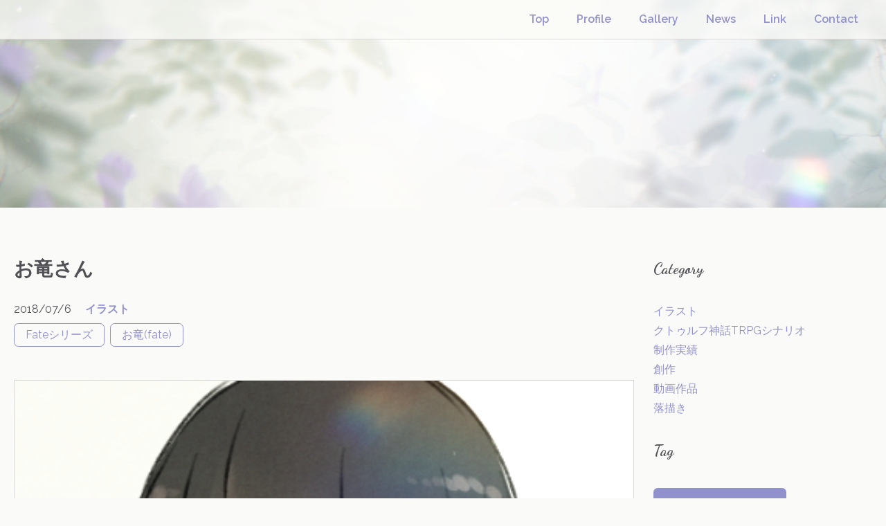

--- FILE ---
content_type: text/html; charset=UTF-8
request_url: https://rollingsino.com/gallery/3734/
body_size: 11559
content:
<!DOCTYPE html>
<html lang="ja">

<head>
<meta charset="UTF-8">

<meta name="viewport" content="width=device-width">

<!-- Search Console -->
<meta name="google-site-verification" content="FReo2FUH-rG6hFiaW99YHQeEJVW3WFrXdCaVHXcwiE0" />
<meta name="thumbnail" content="https://rollingsino.com/wp-content/uploads/20180706_1-1.png" />
<!-- サイト情報 -->
<meta name="keyword" content="Live2D,Live2Dモデリング,イラストレーター,イラスト,キャラクターデザイン,グラフィックデザイン,WEBデザイン,動画制作,動画編集,アニメ,アニメーション,VTuber,天形シノ,天形,シノ">
<meta name="description" content="天形シノのポートフォリオサイト。Live2Dモデリングをしたり、イラストを描いたり、動画制作を作ったり。のんびりと活動しきれてない活動をしていたりします。">
<meta name="theme-color" content="#9191CD">
<!-- OGPデータ -->
<meta property="og:title" content="お竜さん | 天形シノ│Portfolio Site" />
<meta property="og:type" content="website" />
<meta property="og:url" content="https://rollingsino.com" />
<meta property="og:image" content="https://rollingsino.com/wp-content/uploads/20180706_1-1.png" />
<meta property="og:description" content="天形シノのポートフォリオサイト。Live2Dモデリングをしたり、イラストを描いたり、動画制作を作ったり。のんびりと活動しきれてない活動をしていたりします。" />
<!-- Twitterカード -->
<meta name="twitter:card" content="summary_large_image">
<meta name="twitter:site" content="@RollingSino">
<meta name="twitter:creator" content="@RollingSino">
<meta name="twitter:title" content="お竜さん | 天形シノ│Portfolio Site">
<meta name="twitter:description" content="天形シノのポートフォリオサイト。Live2Dモデリングをしたり、イラストを描いたり、動画制作を作ったり。のんびりと活動しきれてない活動をしていたりします。">
<meta name="twitter:image:src" content="https://rollingsino.com/wp-content/uploads/20180706_1-1.png">

<!-- サイト構成 -->
<link rel="shortcut icon" type="image/x-icon" href="https://rollingsino.com/wp-content/themes/sion/favicon/favicon.ico">
<link rel="shortcut icon" type="image/svg+xml" href="https://rollingsino.com/wp-content/themes/sion/favicon/favicon.svg">
<link rel="mask-icon" href="https://rollingsino.com/wp-content/themes/sion/favicon/favicon.svg" color="#9191CD">

<link rel="stylesheet" href="https://rollingsino.com/wp-content/themes/sion/style.css">
<link rel="stylesheet" href="https://rollingsino.com/wp-content/themes/sion/css/slick.css">
<link rel="stylesheet" href="https://rollingsino.com/wp-content/themes/sion/css/modaal.min.css">
<link href="https://fonts.googleapis.com/css?family=Bad+Script|Dancing+Script:700|Raleway:400,600" rel="stylesheet">

<script src="https://ajax.googleapis.com/ajax/libs/jquery/3.3.1/jquery.min.js"></script>
<script src="https://rollingsino.com/wp-content/themes/sion/js/slick.min.js"></script>
<script src="https://rollingsino.com/wp-content/themes/sion/js/moveTo.min.js"></script>
<script src="https://rollingsino.com/wp-content/themes/sion/js/modaal.min.js"></script>
<script src="https://rollingsino.com/wp-content/themes/sion/js/masonry.pkgd.min.js"></script>
<script src="https://rollingsino.com/wp-content/themes/sion/js/imagesloaded.pkgd.min.js"></script>
<script src="https://rollingsino.com/wp-content/themes/sion/js/infinite-scroll.pkgd.min.js"></script>
<script src="https://rollingsino.com/wp-content/themes/sion/js/option.js"></script>

<title>お竜さん | 天形シノ│Portfolio Site</title>
<meta name='robots' content='max-image-preview:large' />
<link rel="alternate" type="application/rss+xml" title="天形シノ│Portfolio Site &raquo; フィード" href="https://rollingsino.com/feed/" />
<link rel="alternate" type="application/rss+xml" title="天形シノ│Portfolio Site &raquo; コメントフィード" href="https://rollingsino.com/comments/feed/" />
<link rel="alternate" type="application/rss+xml" title="天形シノ│Portfolio Site &raquo; お竜さん のコメントのフィード" href="https://rollingsino.com/gallery/3734/feed/" />
<link rel="alternate" title="oEmbed (JSON)" type="application/json+oembed" href="https://rollingsino.com/wp-json/oembed/1.0/embed?url=https%3A%2F%2Frollingsino.com%2Fgallery%2F3734%2F" />
<link rel="alternate" title="oEmbed (XML)" type="text/xml+oembed" href="https://rollingsino.com/wp-json/oembed/1.0/embed?url=https%3A%2F%2Frollingsino.com%2Fgallery%2F3734%2F&#038;format=xml" />
<style id='wp-img-auto-sizes-contain-inline-css' type='text/css'>
img:is([sizes=auto i],[sizes^="auto," i]){contain-intrinsic-size:3000px 1500px}
/*# sourceURL=wp-img-auto-sizes-contain-inline-css */
</style>
<style id='wp-emoji-styles-inline-css' type='text/css'>

	img.wp-smiley, img.emoji {
		display: inline !important;
		border: none !important;
		box-shadow: none !important;
		height: 1em !important;
		width: 1em !important;
		margin: 0 0.07em !important;
		vertical-align: -0.1em !important;
		background: none !important;
		padding: 0 !important;
	}
/*# sourceURL=wp-emoji-styles-inline-css */
</style>
<style id='classic-theme-styles-inline-css' type='text/css'>
/*! This file is auto-generated */
.wp-block-button__link{color:#fff;background-color:#32373c;border-radius:9999px;box-shadow:none;text-decoration:none;padding:calc(.667em + 2px) calc(1.333em + 2px);font-size:1.125em}.wp-block-file__button{background:#32373c;color:#fff;text-decoration:none}
/*# sourceURL=/wp-includes/css/classic-themes.min.css */
</style>
<link rel="https://api.w.org/" href="https://rollingsino.com/wp-json/" /><link rel="alternate" title="JSON" type="application/json" href="https://rollingsino.com/wp-json/wp/v2/posts/3734" /><link rel="EditURI" type="application/rsd+xml" title="RSD" href="https://rollingsino.com/xmlrpc.php?rsd" />
<meta name="generator" content="WordPress 6.9" />
<link rel="canonical" href="https://rollingsino.com/gallery/3734/" />
<link rel='shortlink' href='https://rollingsino.com/?p=3734' />

<style id='global-styles-inline-css' type='text/css'>
:root{--wp--preset--aspect-ratio--square: 1;--wp--preset--aspect-ratio--4-3: 4/3;--wp--preset--aspect-ratio--3-4: 3/4;--wp--preset--aspect-ratio--3-2: 3/2;--wp--preset--aspect-ratio--2-3: 2/3;--wp--preset--aspect-ratio--16-9: 16/9;--wp--preset--aspect-ratio--9-16: 9/16;--wp--preset--color--black: #000000;--wp--preset--color--cyan-bluish-gray: #abb8c3;--wp--preset--color--white: #ffffff;--wp--preset--color--pale-pink: #f78da7;--wp--preset--color--vivid-red: #cf2e2e;--wp--preset--color--luminous-vivid-orange: #ff6900;--wp--preset--color--luminous-vivid-amber: #fcb900;--wp--preset--color--light-green-cyan: #7bdcb5;--wp--preset--color--vivid-green-cyan: #00d084;--wp--preset--color--pale-cyan-blue: #8ed1fc;--wp--preset--color--vivid-cyan-blue: #0693e3;--wp--preset--color--vivid-purple: #9b51e0;--wp--preset--gradient--vivid-cyan-blue-to-vivid-purple: linear-gradient(135deg,rgb(6,147,227) 0%,rgb(155,81,224) 100%);--wp--preset--gradient--light-green-cyan-to-vivid-green-cyan: linear-gradient(135deg,rgb(122,220,180) 0%,rgb(0,208,130) 100%);--wp--preset--gradient--luminous-vivid-amber-to-luminous-vivid-orange: linear-gradient(135deg,rgb(252,185,0) 0%,rgb(255,105,0) 100%);--wp--preset--gradient--luminous-vivid-orange-to-vivid-red: linear-gradient(135deg,rgb(255,105,0) 0%,rgb(207,46,46) 100%);--wp--preset--gradient--very-light-gray-to-cyan-bluish-gray: linear-gradient(135deg,rgb(238,238,238) 0%,rgb(169,184,195) 100%);--wp--preset--gradient--cool-to-warm-spectrum: linear-gradient(135deg,rgb(74,234,220) 0%,rgb(151,120,209) 20%,rgb(207,42,186) 40%,rgb(238,44,130) 60%,rgb(251,105,98) 80%,rgb(254,248,76) 100%);--wp--preset--gradient--blush-light-purple: linear-gradient(135deg,rgb(255,206,236) 0%,rgb(152,150,240) 100%);--wp--preset--gradient--blush-bordeaux: linear-gradient(135deg,rgb(254,205,165) 0%,rgb(254,45,45) 50%,rgb(107,0,62) 100%);--wp--preset--gradient--luminous-dusk: linear-gradient(135deg,rgb(255,203,112) 0%,rgb(199,81,192) 50%,rgb(65,88,208) 100%);--wp--preset--gradient--pale-ocean: linear-gradient(135deg,rgb(255,245,203) 0%,rgb(182,227,212) 50%,rgb(51,167,181) 100%);--wp--preset--gradient--electric-grass: linear-gradient(135deg,rgb(202,248,128) 0%,rgb(113,206,126) 100%);--wp--preset--gradient--midnight: linear-gradient(135deg,rgb(2,3,129) 0%,rgb(40,116,252) 100%);--wp--preset--font-size--small: 13px;--wp--preset--font-size--medium: 20px;--wp--preset--font-size--large: 36px;--wp--preset--font-size--x-large: 42px;--wp--preset--spacing--20: 0.44rem;--wp--preset--spacing--30: 0.67rem;--wp--preset--spacing--40: 1rem;--wp--preset--spacing--50: 1.5rem;--wp--preset--spacing--60: 2.25rem;--wp--preset--spacing--70: 3.38rem;--wp--preset--spacing--80: 5.06rem;--wp--preset--shadow--natural: 6px 6px 9px rgba(0, 0, 0, 0.2);--wp--preset--shadow--deep: 12px 12px 50px rgba(0, 0, 0, 0.4);--wp--preset--shadow--sharp: 6px 6px 0px rgba(0, 0, 0, 0.2);--wp--preset--shadow--outlined: 6px 6px 0px -3px rgb(255, 255, 255), 6px 6px rgb(0, 0, 0);--wp--preset--shadow--crisp: 6px 6px 0px rgb(0, 0, 0);}:where(.is-layout-flex){gap: 0.5em;}:where(.is-layout-grid){gap: 0.5em;}body .is-layout-flex{display: flex;}.is-layout-flex{flex-wrap: wrap;align-items: center;}.is-layout-flex > :is(*, div){margin: 0;}body .is-layout-grid{display: grid;}.is-layout-grid > :is(*, div){margin: 0;}:where(.wp-block-columns.is-layout-flex){gap: 2em;}:where(.wp-block-columns.is-layout-grid){gap: 2em;}:where(.wp-block-post-template.is-layout-flex){gap: 1.25em;}:where(.wp-block-post-template.is-layout-grid){gap: 1.25em;}.has-black-color{color: var(--wp--preset--color--black) !important;}.has-cyan-bluish-gray-color{color: var(--wp--preset--color--cyan-bluish-gray) !important;}.has-white-color{color: var(--wp--preset--color--white) !important;}.has-pale-pink-color{color: var(--wp--preset--color--pale-pink) !important;}.has-vivid-red-color{color: var(--wp--preset--color--vivid-red) !important;}.has-luminous-vivid-orange-color{color: var(--wp--preset--color--luminous-vivid-orange) !important;}.has-luminous-vivid-amber-color{color: var(--wp--preset--color--luminous-vivid-amber) !important;}.has-light-green-cyan-color{color: var(--wp--preset--color--light-green-cyan) !important;}.has-vivid-green-cyan-color{color: var(--wp--preset--color--vivid-green-cyan) !important;}.has-pale-cyan-blue-color{color: var(--wp--preset--color--pale-cyan-blue) !important;}.has-vivid-cyan-blue-color{color: var(--wp--preset--color--vivid-cyan-blue) !important;}.has-vivid-purple-color{color: var(--wp--preset--color--vivid-purple) !important;}.has-black-background-color{background-color: var(--wp--preset--color--black) !important;}.has-cyan-bluish-gray-background-color{background-color: var(--wp--preset--color--cyan-bluish-gray) !important;}.has-white-background-color{background-color: var(--wp--preset--color--white) !important;}.has-pale-pink-background-color{background-color: var(--wp--preset--color--pale-pink) !important;}.has-vivid-red-background-color{background-color: var(--wp--preset--color--vivid-red) !important;}.has-luminous-vivid-orange-background-color{background-color: var(--wp--preset--color--luminous-vivid-orange) !important;}.has-luminous-vivid-amber-background-color{background-color: var(--wp--preset--color--luminous-vivid-amber) !important;}.has-light-green-cyan-background-color{background-color: var(--wp--preset--color--light-green-cyan) !important;}.has-vivid-green-cyan-background-color{background-color: var(--wp--preset--color--vivid-green-cyan) !important;}.has-pale-cyan-blue-background-color{background-color: var(--wp--preset--color--pale-cyan-blue) !important;}.has-vivid-cyan-blue-background-color{background-color: var(--wp--preset--color--vivid-cyan-blue) !important;}.has-vivid-purple-background-color{background-color: var(--wp--preset--color--vivid-purple) !important;}.has-black-border-color{border-color: var(--wp--preset--color--black) !important;}.has-cyan-bluish-gray-border-color{border-color: var(--wp--preset--color--cyan-bluish-gray) !important;}.has-white-border-color{border-color: var(--wp--preset--color--white) !important;}.has-pale-pink-border-color{border-color: var(--wp--preset--color--pale-pink) !important;}.has-vivid-red-border-color{border-color: var(--wp--preset--color--vivid-red) !important;}.has-luminous-vivid-orange-border-color{border-color: var(--wp--preset--color--luminous-vivid-orange) !important;}.has-luminous-vivid-amber-border-color{border-color: var(--wp--preset--color--luminous-vivid-amber) !important;}.has-light-green-cyan-border-color{border-color: var(--wp--preset--color--light-green-cyan) !important;}.has-vivid-green-cyan-border-color{border-color: var(--wp--preset--color--vivid-green-cyan) !important;}.has-pale-cyan-blue-border-color{border-color: var(--wp--preset--color--pale-cyan-blue) !important;}.has-vivid-cyan-blue-border-color{border-color: var(--wp--preset--color--vivid-cyan-blue) !important;}.has-vivid-purple-border-color{border-color: var(--wp--preset--color--vivid-purple) !important;}.has-vivid-cyan-blue-to-vivid-purple-gradient-background{background: var(--wp--preset--gradient--vivid-cyan-blue-to-vivid-purple) !important;}.has-light-green-cyan-to-vivid-green-cyan-gradient-background{background: var(--wp--preset--gradient--light-green-cyan-to-vivid-green-cyan) !important;}.has-luminous-vivid-amber-to-luminous-vivid-orange-gradient-background{background: var(--wp--preset--gradient--luminous-vivid-amber-to-luminous-vivid-orange) !important;}.has-luminous-vivid-orange-to-vivid-red-gradient-background{background: var(--wp--preset--gradient--luminous-vivid-orange-to-vivid-red) !important;}.has-very-light-gray-to-cyan-bluish-gray-gradient-background{background: var(--wp--preset--gradient--very-light-gray-to-cyan-bluish-gray) !important;}.has-cool-to-warm-spectrum-gradient-background{background: var(--wp--preset--gradient--cool-to-warm-spectrum) !important;}.has-blush-light-purple-gradient-background{background: var(--wp--preset--gradient--blush-light-purple) !important;}.has-blush-bordeaux-gradient-background{background: var(--wp--preset--gradient--blush-bordeaux) !important;}.has-luminous-dusk-gradient-background{background: var(--wp--preset--gradient--luminous-dusk) !important;}.has-pale-ocean-gradient-background{background: var(--wp--preset--gradient--pale-ocean) !important;}.has-electric-grass-gradient-background{background: var(--wp--preset--gradient--electric-grass) !important;}.has-midnight-gradient-background{background: var(--wp--preset--gradient--midnight) !important;}.has-small-font-size{font-size: var(--wp--preset--font-size--small) !important;}.has-medium-font-size{font-size: var(--wp--preset--font-size--medium) !important;}.has-large-font-size{font-size: var(--wp--preset--font-size--large) !important;}.has-x-large-font-size{font-size: var(--wp--preset--font-size--x-large) !important;}
/*# sourceURL=global-styles-inline-css */
</style>
</head>

<!-- コンテンツ -->
<body class="wp-singular post-template-default single single-post postid-3734 single-format-standard wp-theme-sion">

<!-- ナビ -->
<nav>
<a href="https://rollingsino.com"></a>

<!-- パソコン用 -->
<div class="menu-all-pages-flat-container"><ul id="menu-all-pages-flat" class="menu"><li id="menu-item-4741" class="menu-item menu-item-type-custom menu-item-object-custom menu-item-4741"><a href="/">Top</a></li>
<li id="menu-item-5200" class="menu-item menu-item-type-post_type menu-item-object-page menu-item-5200"><a href="https://rollingsino.com/profile/">Profile</a></li>
<li id="menu-item-5201" class="menu-item menu-item-type-post_type_archive menu-item-object-post menu-item-5201"><a href="https://rollingsino.com/gallery/">Gallery</a></li>
<li id="menu-item-5234" class="menu-item menu-item-type-post_type_archive menu-item-object-news menu-item-5234"><a href="https://rollingsino.com/news/">News</a></li>
<li id="menu-item-5199" class="menu-item menu-item-type-post_type menu-item-object-page menu-item-5199"><a href="https://rollingsino.com/link/">Link</a></li>
<li id="menu-item-5198" class="menu-item menu-item-type-post_type menu-item-object-page menu-item-5198"><a href="https://rollingsino.com/contact/">Contact</a></li>
</ul></div>
<div class="tablet-nav-div">
<a class="tablet-nav-button">
<span></span>
<span></span>
<span></span>
</a>
</div>

</nav>

<!-- スマホ・タブレット用 -->
<div id="tablet-nav" style="display:none;">
<div class="tablet-nav">
<div class="menu-all-pages-flat-container"><ul id="menu-all-pages-flat-1" class="menu"><li class="menu-item menu-item-type-custom menu-item-object-custom menu-item-4741"><a href="/">Top</a></li>
<li class="menu-item menu-item-type-post_type menu-item-object-page menu-item-5200"><a href="https://rollingsino.com/profile/">Profile</a></li>
<li class="menu-item menu-item-type-post_type_archive menu-item-object-post menu-item-5201"><a href="https://rollingsino.com/gallery/">Gallery</a></li>
<li class="menu-item menu-item-type-post_type_archive menu-item-object-news menu-item-5234"><a href="https://rollingsino.com/news/">News</a></li>
<li class="menu-item menu-item-type-post_type menu-item-object-page menu-item-5199"><a href="https://rollingsino.com/link/">Link</a></li>
<li class="menu-item menu-item-type-post_type menu-item-object-page menu-item-5198"><a href="https://rollingsino.com/contact/">Contact</a></li>
</ul></div></div>
</div>

<!-- modaal -->
<script>
$(".tablet-nav-button").modaal({
    content_source: '#tablet-nav',
		fullscreen: 'true'
});
</script>
<!-- ヘッダー -->
<header class="top">
<img src="https://rollingsino.com/wp-content/themes/sion/images/0.jpg">
</header>

<!-- メインコンテンツ -->
<main>

<!-- 記事 -->
<div id="main">

<div id="single">

<div id="info">


<h1>お竜さん</h1>
<p>2018/07/6</p>
<ul class="archive-category">
<li><a href="https://rollingsino.com/category/illust/" rel="category tag">イラスト</a></li>
</ul>

<div>
<ul class="archive-tag"><li><a href="https://rollingsino.com/tag/fate_series/" rel="tag">Fateシリーズ</a></li><li><a href="https://rollingsino.com/tag/oryo_fate/" rel="tag">お竜(fate)</a></li></ul></div>

</div>

<div id="article">

<div class="thumbnail">
<a href="https://rollingsino.com/wp-content/uploads/20180706_1-1.png" class="thumbnail">
<img src="https://rollingsino.com/wp-content/uploads/20180706_1-1.png">
</a>
<p>画像をクリックすると激重原寸サイズで見れるかもしれない！<br>GIFファイルだと動きだすよ！</p>
</div>

<!-- modaal -->
<script>
$('.thumbnail a').modaal({
    type: 'image'
});
</script>



</div>

<div id="relation">
<h3>関連記事</h3>
<ul class="grid">


<li class="grid-item"><a href="https://rollingsino.com/gallery/3740/" data-group="gallery" class="gallery">
<div class="relation">

<img class="grid-img" src="https://rollingsino.com/wp-content/uploads/20180706_3-1-320x320.png">

<p>2018/07/6</p><h4>ぐだ子</h4>
</div>
</a></li>


<li class="grid-item"><a href="https://rollingsino.com/gallery/3262/" data-group="gallery" class="gallery">
<div class="relation">

<img class="grid-img" src="https://rollingsino.com/wp-content/uploads/20170414-1-320x452.png">

<p>2017/04/14</p><h4>エドモン・ダンテス</h4>
</div>
</a></li>


<li class="grid-item"><a href="https://rollingsino.com/gallery/5538/" data-group="gallery" class="gallery">
<div class="relation">

<img class="grid-img" src="https://rollingsino.com/wp-content/uploads/20190808-320x264.png">

<p>2019/08/8</p><h4>織田信勝</h4>
</div>
</a></li>


<li class="grid-item"><a href="https://rollingsino.com/gallery/3743/" data-group="gallery" class="gallery">
<div class="relation">

<img class="grid-img" src="https://rollingsino.com/wp-content/uploads/20180706_4-1-320x320.png">

<p>2018/07/6</p><h4>アルトリア</h4>
</div>
</a></li>


<li class="grid-item"><a href="https://rollingsino.com/gallery/3749/" data-group="gallery" class="gallery">
<div class="relation">

<img class="grid-img" src="https://rollingsino.com/wp-content/uploads/20180706_6-1-320x320.png">

<p>2018/07/6</p><h4>ジル・ド・レェ</h4>
</div>
</a></li>


<li class="grid-item"><a href="https://rollingsino.com/gallery/3746/" data-group="gallery" class="gallery">
<div class="relation">

<img class="grid-img" src="https://rollingsino.com/wp-content/uploads/20180706_5-1-320x320.png">

<p>2018/07/6</p><h4>ぐだ男</h4>
</div>
</a></li>


</ul>


</div>

<div id="nav">
<a class="prev" href="https://rollingsino.com/gallery/3719/" rel="prev">&laquo; 前へ</a><a href="https://rollingsino.com/gallery" class="page-numbers">記事一覧へ</a>
<a class="next" href="https://rollingsino.com/gallery/3740/" rel="next">次へ &raquo;</a></div>

</div>

<div id="side">
<h3>Category</h3>
<ul>
	<li class="cat-item cat-item-1"><a href="https://rollingsino.com/category/illust/">イラスト</a>
</li>
	<li class="cat-item cat-item-296"><a href="https://rollingsino.com/category/call_of_cthulhu_scenario/">クトゥルフ神話TRPGシナリオ</a>
</li>
	<li class="cat-item cat-item-297"><a href="https://rollingsino.com/category/past_work/">制作実績</a>
</li>
	<li class="cat-item cat-item-288"><a href="https://rollingsino.com/category/creation/">創作</a>
</li>
	<li class="cat-item cat-item-298"><a href="https://rollingsino.com/category/movie/">動画作品</a>
</li>
	<li class="cat-item cat-item-155"><a href="https://rollingsino.com/category/doodle/">落描き</a>
</li>
</ul>
<h3>Tag</h3>
<div class="hidden_box">
<label for="label1">クリックして開く</label>
<input type="checkbox" id="label1"/>
<div class="hidden_show">
<div class="archive-tag">
<ul class='wp-tag-cloud' role='list'>
	<li><a href="https://rollingsino.com/tag/original/" class="tag-cloud-link tag-link-181 tag-link-position-1" style="font-size: 1rem;">オリジナル</a></li>
	<li><a href="https://rollingsino.com/tag/vocaloid/" class="tag-cloud-link tag-link-167 tag-link-position-2" style="font-size: 1rem;">VOCALOID</a></li>
	<li><a href="https://rollingsino.com/tag/yowane_haku/" class="tag-cloud-link tag-link-251 tag-link-position-3" style="font-size: 1rem;">弱音ハク(VOCALOID)</a></li>
	<li><a href="https://rollingsino.com/tag/original_character/" class="tag-cloud-link tag-link-182 tag-link-position-4" style="font-size: 1rem;">創作キャラクター</a></li>
	<li><a href="https://rollingsino.com/tag/mythred/" class="tag-cloud-link tag-link-306 tag-link-position-5" style="font-size: 1rem;">mythred-ミスリド-</a></li>
	<li><a href="https://rollingsino.com/tag/sosuke_mythred/" class="tag-cloud-link tag-link-309 tag-link-position-6" style="font-size: 1rem;">ソウスケ(ミスリド)</a></li>
	<li><a href="https://rollingsino.com/tag/princessnight/" class="tag-cloud-link tag-link-212 tag-link-position-7" style="font-size: 1rem;">プリンセスナイト</a></li>
	<li><a href="https://rollingsino.com/tag/jojos_bizarre_adventure/" class="tag-cloud-link tag-link-195 tag-link-position-8" style="font-size: 1rem;">ジョジョの奇妙な冒険</a></li>
	<li><a href="https://rollingsino.com/tag/bakumatushishi/" class="tag-cloud-link tag-link-250 tag-link-position-9" style="font-size: 1rem;">幕末志士</a></li>
	<li><a href="https://rollingsino.com/tag/midnight_character/" class="tag-cloud-link tag-link-317 tag-link-position-10" style="font-size: 1rem;">MIDNIGHTさんのひと達</a></li>
	<li><a href="https://rollingsino.com/tag/kaito_mythred/" class="tag-cloud-link tag-link-311 tag-link-position-11" style="font-size: 1rem;">カイト(ミスリド)</a></li>
	<li><a href="https://rollingsino.com/tag/sugiru_mythred/" class="tag-cloud-link tag-link-312 tag-link-position-12" style="font-size: 1rem;">スギル(ミスリド)</a></li>
	<li><a href="https://rollingsino.com/tag/haruka_mythred/" class="tag-cloud-link tag-link-310 tag-link-position-13" style="font-size: 1rem;">ハルカ(ミスリド)</a></li>
	<li><a href="https://rollingsino.com/tag/sakamoto_ryoma_bakumatushishi/" class="tag-cloud-link tag-link-241 tag-link-position-14" style="font-size: 1rem;">坂本竜馬(幕末志士)</a></li>
	<li><a href="https://rollingsino.com/tag/midnight_yome/" class="tag-cloud-link tag-link-163 tag-link-position-15" style="font-size: 1rem;">MIDNIGHTさんの嫁さん</a></li>
	<li><a href="https://rollingsino.com/tag/fate_series/" class="tag-cloud-link tag-link-159 tag-link-position-16" style="font-size: 1rem;">Fateシリーズ</a></li>
	<li><a href="https://rollingsino.com/tag/saigo_takamori_bakumatushishi/" class="tag-cloud-link tag-link-276 tag-link-position-17" style="font-size: 1rem;">西郷隆盛(幕末志士)</a></li>
	<li><a href="https://rollingsino.com/tag/kaguya_himeno_mikoto_princessnight/" class="tag-cloud-link tag-link-183 tag-link-position-18" style="font-size: 1rem;">カグヤヒメノミコト(プリナイ)</a></li>
	<li><a href="https://rollingsino.com/tag/midnight_beam/" class="tag-cloud-link tag-link-162 tag-link-position-19" style="font-size: 1rem;">MIDNIGHTさんのビーム野郎さん</a></li>
	<li><a href="https://rollingsino.com/tag/kakyoin_noriaki/" class="tag-cloud-link tag-link-274 tag-link-position-20" style="font-size: 1rem;">花京院典明(ジョジョの奇妙な冒険)</a></li>
	<li><a href="https://rollingsino.com/tag/kujo_jotaro/" class="tag-cloud-link tag-link-266 tag-link-position-21" style="font-size: 1rem;">空条承太郎(ジョジョの奇妙な冒険)</a></li>
	<li><a href="https://rollingsino.com/tag/pocketmonster/" class="tag-cloud-link tag-link-214 tag-link-position-22" style="font-size: 1rem;">ポケットモンスター</a></li>
	<li><a href="https://rollingsino.com/tag/towako_mythred/" class="tag-cloud-link tag-link-315 tag-link-position-23" style="font-size: 1rem;">トワコ(ミスリド)</a></li>
	<li><a href="https://rollingsino.com/tag/napoli_mens/" class="tag-cloud-link tag-link-205 tag-link-position-24" style="font-size: 1rem;">ナポリの男たち</a></li>
	<li><a href="https://rollingsino.com/tag/gretel_princessnight/" class="tag-cloud-link tag-link-188 tag-link-position-25" style="font-size: 1rem;">グレーテル(プリナイ)</a></li>
	<li><a href="https://rollingsino.com/tag/hacchi_game/" class="tag-cloud-link tag-link-160 tag-link-position-26" style="font-size: 1rem;">hacchi(ゲーム実況者)</a></li>
	<li><a href="https://rollingsino.com/tag/shiro_mythred/" class="tag-cloud-link tag-link-314 tag-link-position-27" style="font-size: 1rem;">シロウ(ミスリド)</a></li>
	<li><a href="https://rollingsino.com/tag/mei_mythred/" class="tag-cloud-link tag-link-313 tag-link-position-28" style="font-size: 1rem;">メイ(ミスリド)</a></li>
	<li><a href="https://rollingsino.com/tag/dot_picture/" class="tag-cloud-link tag-link-204 tag-link-position-29" style="font-size: 1rem;">ドット絵</a></li>
	<li><a href="https://rollingsino.com/tag/jack_o_lantern_game/" class="tag-cloud-link tag-link-193 tag-link-position-30" style="font-size: 1rem;">ジャック・オ・蘭たん(ゲーム実況者)</a></li>
	<li><a href="https://rollingsino.com/tag/sugiru_game/" class="tag-cloud-link tag-link-174 tag-link-position-31" style="font-size: 1rem;">すぎる(ゲーム実況者)</a></li>
	<li><a href="https://rollingsino.com/tag/idolmster_series/" class="tag-cloud-link tag-link-166 tag-link-position-32" style="font-size: 1rem;">IDOLM@STERシリーズ</a></li>
	<li><a href="https://rollingsino.com/tag/shu3_game/" class="tag-cloud-link tag-link-165 tag-link-position-33" style="font-size: 1rem;">shu3(ゲーム実況者)</a></li>
	<li><a href="https://rollingsino.com/tag/coc_pl_character/" class="tag-cloud-link tag-link-157 tag-link-position-34" style="font-size: 1rem;">CoC_PLキャラクター</a></li>
	<li><a href="https://rollingsino.com/tag/coc_npc_character/" class="tag-cloud-link tag-link-156 tag-link-position-35" style="font-size: 1rem;">CoC_NPCキャラクター</a></li>
	<li><a href="https://rollingsino.com/tag/kureha_mythred/" class="tag-cloud-link tag-link-316 tag-link-position-36" style="font-size: 1rem;">クレハ(ミスリド)</a></li>
	<li><a href="https://rollingsino.com/tag/nijimura_okuyasu/" class="tag-cloud-link tag-link-275 tag-link-position-37" style="font-size: 1rem;">虹村億泰(ジョジョの奇妙な冒険)</a></li>
	<li><a href="https://rollingsino.com/tag/hatune_miku/" class="tag-cloud-link tag-link-239 tag-link-position-38" style="font-size: 1rem;">初音ミク(VOCALOID)</a></li>
	<li><a href="https://rollingsino.com/tag/hansel_princessnight/" class="tag-cloud-link tag-link-213 tag-link-position-39" style="font-size: 1rem;">ヘンゼル(プリナイ)</a></li>
	<li><a href="https://rollingsino.com/tag/scenery/" class="tag-cloud-link tag-link-283 tag-link-position-40" style="font-size: 1rem;">風景</a></li>
	<li><a href="https://rollingsino.com/tag/miturugi_sakuya/" class="tag-cloud-link tag-link-272 tag-link-position-41" style="font-size: 1rem;">美剣咲夜(学園ハンサム)</a></li>
	<li><a href="https://rollingsino.com/tag/oda_nobunaga_fate/" class="tag-cloud-link tag-link-271 tag-link-position-42" style="font-size: 1rem;">織田信長(fate)</a></li>
	<li><a href="https://rollingsino.com/tag/gakuen_hansamu/" class="tag-cloud-link tag-link-246 tag-link-position-43" style="font-size: 1rem;">学園ハンサム</a></li>
	<li><a href="https://rollingsino.com/tag/portrait/" class="tag-cloud-link tag-link-236 tag-link-position-44" style="font-size: 1rem;">似顔絵</a></li>
	<li><a href="https://rollingsino.com/tag/danganronpa/" class="tag-cloud-link tag-link-201 tag-link-position-45" style="font-size: 1rem;">ダンガンロンパ</a></li>
	<li><a href="https://rollingsino.com/tag/jean_pierre_polnareff/" class="tag-cloud-link tag-link-194 tag-link-position-46" style="font-size: 1rem;">ジャン＝ピエール・ポルナレフ(ジョジョの奇妙な冒険)</a></li>
	<li><a href="https://rollingsino.com/tag/kuheramaruba_vtuber/" class="tag-cloud-link tag-link-334 tag-link-position-47" style="font-size: 1rem;">口鐴まるば(VTuber)</a></li>
	<li><a href="https://rollingsino.com/tag/togitokishinya_vtuber/" class="tag-cloud-link tag-link-332 tag-link-position-48" style="font-size: 1rem;">伽刻深夜(VTuber)</a></li>
	<li><a href="https://rollingsino.com/tag/pocketmonster_sword_shield/" class="tag-cloud-link tag-link-328 tag-link-position-49" style="font-size: 1rem;">ポケットモンスター ソード・シールド</a></li>
	<li><a href="https://rollingsino.com/tag/kitamura_sora/" class="tag-cloud-link tag-link-318 tag-link-position-50" style="font-size: 1rem;">北村想楽(アイマス)</a></li>
	<li><a href="https://rollingsino.com/tag/kancolle/" class="tag-cloud-link tag-link-273 tag-link-position-51" style="font-size: 1rem;">艦これ</a></li>
	<li><a href="https://rollingsino.com/tag/oda_nobukatu_fate/" class="tag-cloud-link tag-link-270 tag-link-position-52" style="font-size: 1rem;">織田信勝(fate)</a></li>
	<li><a href="https://rollingsino.com/tag/komaeda_nagito/" class="tag-cloud-link tag-link-260 tag-link-position-53" style="font-size: 1rem;">狛枝凪斗(ダンロン)</a></li>
	<li><a href="https://rollingsino.com/tag/nintendo/" class="tag-cloud-link tag-link-235 tag-link-position-54" style="font-size: 1rem;">任天堂</a></li>
	<li><a href="https://rollingsino.com/tag/akita_neru/" class="tag-cloud-link tag-link-234 tag-link-position-55" style="font-size: 1rem;">亞北ネル(VOCALOID)</a></li>
	<li><a href="https://rollingsino.com/tag/mellow_morueaqua_princessnight/" class="tag-cloud-link tag-link-220 tag-link-position-56" style="font-size: 1rem;">メロウ・モルーアクア(プリナイ)</a></li>
	<li><a href="https://rollingsino.com/tag/tommelise_tulipan_princessnight/" class="tag-cloud-link tag-link-203 tag-link-position-57" style="font-size: 1rem;">トーメリーサ・トゥーリパン(プリナイ)</a></li>
	<li><a href="https://rollingsino.com/tag/edmond_dantes_fate/" class="tag-cloud-link tag-link-179 tag-link-position-58" style="font-size: 1rem;">エドモン・ダンテス(fate)</a></li>
	<li><a href="https://rollingsino.com/tag/kemono_friends/" class="tag-cloud-link tag-link-173 tag-link-position-59" style="font-size: 1rem;">けものフレンズ</a></li>
	<li><a href="https://rollingsino.com/tag/ryusei_elena/" class="tag-cloud-link tag-link-164 tag-link-position-60" style="font-size: 1rem;">Ryusei★さんのエレナさん</a></li>
	<li><a href="https://rollingsino.com/tag/shinoshinone_vtuber/" class="tag-cloud-link tag-link-337 tag-link-position-61" style="font-size: 1rem;">屍野シノネ(VTuber)</a></li>
	<li><a href="https://rollingsino.com/tag/9s_nierautomata/" class="tag-cloud-link tag-link-336 tag-link-position-62" style="font-size: 1rem;">9S(NieR:Automata)</a></li>
	<li><a href="https://rollingsino.com/tag/nezu_pokemon/" class="tag-cloud-link tag-link-330 tag-link-position-63" style="font-size: 1rem;">ネズ(ポケモン)</a></li>
	<li><a href="https://rollingsino.com/tag/kibana_pokemon_sword_and_shield/" class="tag-cloud-link tag-link-329 tag-link-position-64" style="font-size: 1rem;">キバナ(ポケモン剣盾)</a></li>
	<li><a href="https://rollingsino.com/tag/a3/" class="tag-cloud-link tag-link-327 tag-link-position-65" style="font-size: 1rem;">A3!</a></li>
	<li><a href="https://rollingsino.com/tag/sakuma_sakuya_a3/" class="tag-cloud-link tag-link-326 tag-link-position-66" style="font-size: 1rem;">佐久間咲也(A3!)</a></li>
	<li><a href="https://rollingsino.com/tag/pretty_soldier_sailor_moon/" class="tag-cloud-link tag-link-325 tag-link-position-67" style="font-size: 1rem;">美少女戦士セーラームーン</a></li>
	<li><a href="https://rollingsino.com/tag/sailormoon/" class="tag-cloud-link tag-link-324 tag-link-position-68" style="font-size: 1rem;">セーラームーン(美少女戦士セーラームーン)</a></li>
	<li><a href="https://rollingsino.com/tag/giant_robo_the_animation_-the_day_the_earth_stood_still/" class="tag-cloud-link tag-link-321 tag-link-position-69" style="font-size: 1rem;">ジャイアントロボ_THE_ANIMATION_~地球が静止する日~</a></li>
	<li><a href="https://rollingsino.com/tag/big_fire_giant_robo/" class="tag-cloud-link tag-link-320 tag-link-position-70" style="font-size: 1rem;">ビッグ・ファイア(ジャイアントロボ)</a></li>
	<li><a href="https://rollingsino.com/tag/azakoi/" class="tag-cloud-link tag-link-319 tag-link-position-71" style="font-size: 1rem;">あざ恋</a></li>
	<li><a href="https://rollingsino.com/tag/seven_ff_reishiki/" class="tag-cloud-link tag-link-308 tag-link-position-72" style="font-size: 1rem;">セブン(FF零式)</a></li>
	<li><a href="https://rollingsino.com/tag/ff_reishiki/" class="tag-cloud-link tag-link-307 tag-link-position-73" style="font-size: 1rem;">FF零式</a></li>
	<li><a href="https://rollingsino.com/tag/puripara/" class="tag-cloud-link tag-link-305 tag-link-position-74" style="font-size: 1rem;">プリパラ</a></li>
	<li><a href="https://rollingsino.com/tag/todoshion/" class="tag-cloud-link tag-link-304 tag-link-position-75" style="font-size: 1rem;">東堂シオン(プリパラ)</a></li>
	<li><a href="https://rollingsino.com/tag/yakusoku_no_neverland/" class="tag-cloud-link tag-link-303 tag-link-position-76" style="font-size: 1rem;">約束のネバーランド</a></li>
	<li><a href="https://rollingsino.com/tag/norman/" class="tag-cloud-link tag-link-302 tag-link-position-77" style="font-size: 1rem;">ノーマン(約束のネバーランド)</a></li>
	<li><a href="https://rollingsino.com/tag/makabemizuki/" class="tag-cloud-link tag-link-301 tag-link-position-78" style="font-size: 1rem;">真壁瑞希(アイマス)</a></li>
	<li><a href="https://rollingsino.com/tag/call_of_cthulhu/" class="tag-cloud-link tag-link-299 tag-link-position-79" style="font-size: 1rem;">クトゥルフ神話TRPG</a></li>
	<li><a href="https://rollingsino.com/tag/utusense_warewareda/" class="tag-cloud-link tag-link-295 tag-link-position-80" style="font-size: 1rem;">鬱先生(我々だ！)</a></li>
	<li><a href="https://rollingsino.com/tag/roboro_warewareda/" class="tag-cloud-link tag-link-294 tag-link-position-81" style="font-size: 1rem;">ロボロ(我々だ！)</a></li>
	<li><a href="https://rollingsino.com/tag/koneshima_warewareda/" class="tag-cloud-link tag-link-293 tag-link-position-82" style="font-size: 1rem;">コネシマ(我々だ！)</a></li>
	<li><a href="https://rollingsino.com/tag/zomu_warewareda/" class="tag-cloud-link tag-link-292 tag-link-position-83" style="font-size: 1rem;">ゾム(我々だ！)</a></li>
	<li><a href="https://rollingsino.com/tag/emil_warewareda/" class="tag-cloud-link tag-link-291 tag-link-position-84" style="font-size: 1rem;">エーミール(我々だ！)</a></li>
	<li><a href="https://rollingsino.com/tag/warewareda/" class="tag-cloud-link tag-link-290 tag-link-position-85" style="font-size: 1rem;">〇〇の主役は我々だ！</a></li>
	<li><a href="https://rollingsino.com/tag/tatuta_kancolle/" class="tag-cloud-link tag-link-287 tag-link-position-86" style="font-size: 1rem;">龍田(艦これ)</a></li>
	<li><a href="https://rollingsino.com/tag/hodukinoreitetu/" class="tag-cloud-link tag-link-286 tag-link-position-87" style="font-size: 1rem;">鬼灯の冷徹</a></li>
	<li><a href="https://rollingsino.com/tag/hoduki/" class="tag-cloud-link tag-link-285 tag-link-position-88" style="font-size: 1rem;">鬼灯(鬼灯の冷徹)</a></li>
	<li><a href="https://rollingsino.com/tag/taka_moriko/" class="tag-cloud-link tag-link-284 tag-link-position-89" style="font-size: 1rem;">高モリ子(キリザキ君は。)</a></li>
	<li><a href="https://rollingsino.com/tag/kirizaki_ei_kirizaki_kun_ha/" class="tag-cloud-link tag-link-282 tag-link-position-90" style="font-size: 1rem;">霧崎鋭(キリザキ君は。)</a></li>
	<li><a href="https://rollingsino.com/tag/hayasui_kancolle/" class="tag-cloud-link tag-link-277 tag-link-position-91" style="font-size: 1rem;">速吸(艦これ)</a></li>
	<li><a href="https://rollingsino.com/tag/kuboyasu_aren/" class="tag-cloud-link tag-link-267 tag-link-position-92" style="font-size: 1rem;">窪谷須亜蓮(斉木楠雄のΨ難)</a></li>
	<li><a href="https://rollingsino.com/tag/enosima_junko/" class="tag-cloud-link tag-link-259 tag-link-position-93" style="font-size: 1rem;">江ノ島盾子(ダンロン)</a></li>
	<li><a href="https://rollingsino.com/tag/hinata_hajime/" class="tag-cloud-link tag-link-254 tag-link-position-94" style="font-size: 1rem;">日向創(ダンロン)</a></li>
	<li><a href="https://rollingsino.com/tag/saikikusuo_no_%cf%88nan/" class="tag-cloud-link tag-link-253 tag-link-position-95" style="font-size: 1rem;">斉木楠雄のΨ難</a></li>
	<li><a href="https://rollingsino.com/tag/yoritayosino/" class="tag-cloud-link tag-link-238 tag-link-position-96" style="font-size: 1rem;">依田芳乃(アイマス)</a></li>
	<li><a href="https://rollingsino.com/tag/ninomiya_asuka/" class="tag-cloud-link tag-link-233 tag-link-position-97" style="font-size: 1rem;">二宮飛鳥(アイマス)</a></li>
	<li><a href="https://rollingsino.com/tag/lusamine_pokemon/" class="tag-cloud-link tag-link-230 tag-link-position-98" style="font-size: 1rem;">ルザミーネ(ポケモン)</a></li>
	<li><a href="https://rollingsino.com/tag/lillie_pokemon/" class="tag-cloud-link tag-link-229 tag-link-position-99" style="font-size: 1rem;">リーリエ(ポケモン)</a></li>
	<li><a href="https://rollingsino.com/tag/muhammad_avdol/" class="tag-cloud-link tag-link-222 tag-link-position-100" style="font-size: 1rem;">モハメド・アヴドゥル(ジョジョの奇妙な冒険)</a></li>
	<li><a href="https://rollingsino.com/tag/miduki_pokemon/" class="tag-cloud-link tag-link-219 tag-link-position-101" style="font-size: 1rem;">ミヅキ(ポケモン)</a></li>
	<li><a href="https://rollingsino.com/tag/mike_bakumatushishi/" class="tag-cloud-link tag-link-218 tag-link-position-102" style="font-size: 1rem;">ミケ(幕末志士)</a></li>
	<li><a href="https://rollingsino.com/tag/margareta_von_waldeck_princessnight/" class="tag-cloud-link tag-link-217 tag-link-position-103" style="font-size: 1rem;">マルガレータ・フォン・ヴァルデック(プリナイ)</a></li>
	<li><a href="https://rollingsino.com/tag/matsurika_pokemon/" class="tag-cloud-link tag-link-216 tag-link-position-104" style="font-size: 1rem;">マツリカ(ポケモン)</a></li>
	<li><a href="https://rollingsino.com/tag/pikumin/" class="tag-cloud-link tag-link-210 tag-link-position-105" style="font-size: 1rem;">ピクミン</a></li>
	<li><a href="https://rollingsino.com/tag/hashibiroko_kemono_friends/" class="tag-cloud-link tag-link-208 tag-link-position-106" style="font-size: 1rem;">ハシビロコウ(けものフレンズ)</a></li>
	<li><a href="https://rollingsino.com/tag/nero_claudius_fate/" class="tag-cloud-link tag-link-207 tag-link-position-107" style="font-size: 1rem;">ネロ・クラウディウス(fate)</a></li>
	<li><a href="https://rollingsino.com/tag/dio_brando/" class="tag-cloud-link tag-link-202 tag-link-position-108" style="font-size: 1rem;">ディオ・ブランドー(ジョジョの奇妙な冒険)</a></li>
	<li><a href="https://rollingsino.com/tag/gilles_de_rais_fate/" class="tag-cloud-link tag-link-197 tag-link-position-109" style="font-size: 1rem;">ジル・ド・レェ(fate)</a></li>
	<li><a href="https://rollingsino.com/tag/joseph_joestar/" class="tag-cloud-link tag-link-196 tag-link-position-110" style="font-size: 1rem;">ジョセフ・ジョースター(ジョジョの奇妙な冒険)</a></li>
	<li><a href="https://rollingsino.com/tag/serval_kemono_friends/" class="tag-cloud-link tag-link-191 tag-link-position-111" style="font-size: 1rem;">サーバル(けものフレンズ)</a></li>
	<li><a href="https://rollingsino.com/tag/gegege_no_kitaro/" class="tag-cloud-link tag-link-190 tag-link-position-112" style="font-size: 1rem;">ゲゲゲの鬼太郎</a></li>
	<li><a href="https://rollingsino.com/tag/guzuma_pokemon/" class="tag-cloud-link tag-link-187 tag-link-position-113" style="font-size: 1rem;">グズマ(ポケモン)</a></li>
	<li><a href="https://rollingsino.com/tag/kirizaki_kun_ha/" class="tag-cloud-link tag-link-186 tag-link-position-114" style="font-size: 1rem;">キリザキ君は。</a></li>
	<li><a href="https://rollingsino.com/tag/altria_pendragon_fate/" class="tag-cloud-link tag-link-178 tag-link-position-115" style="font-size: 1rem;">アルトリア・ペンドラゴン(fate)</a></li>
	<li><a href="https://rollingsino.com/tag/alice_rider_princessnight/" class="tag-cloud-link tag-link-177 tag-link-position-116" style="font-size: 1rem;">アリス・リデル(プリナイ)</a></li>
	<li><a href="https://rollingsino.com/tag/ashley_made_in_wario/" class="tag-cloud-link tag-link-176 tag-link-position-117" style="font-size: 1rem;">アシュリー(メイドインワリオ)</a></li>
	<li><a href="https://rollingsino.com/tag/gudao_fate/" class="tag-cloud-link tag-link-172 tag-link-position-118" style="font-size: 1rem;">ぐだ男(Fate)</a></li>
	<li><a href="https://rollingsino.com/tag/gudako_fate/" class="tag-cloud-link tag-link-171 tag-link-position-119" style="font-size: 1rem;">ぐだ子(fate)</a></li>
	<li><a href="https://rollingsino.com/tag/oryo_fate/" class="tag-cloud-link tag-link-169 tag-link-position-120" style="font-size: 1rem;">お竜(fate)</a></li>
	<li><a href="https://rollingsino.com/tag/life_is_strange/" class="tag-cloud-link tag-link-161 tag-link-position-121" style="font-size: 1rem;">Life_is_Strange</a></li>
	<li><a href="https://rollingsino.com/tag/dio/" class="tag-cloud-link tag-link-158 tag-link-position-122" style="font-size: 1rem;">DIO(ジョジョの奇妙な冒険)</a></li>
</ul>
</div>
</div>
</div>
</div>
</div>

<small class="notes">すべての展示物において、<br>
無断転載/加工/二次配布を禁止します。</small>

</main>

<img class="cover" src="https://rollingsino.com/wp-content/themes/sion/images/footer.jpg" />
<!-- フッター -->
<footer>
<div class="footer">
<h3>Site Menu</h3>
<div class="menu-all-pages-flat-container"><ul id="menu-all-pages-flat-2" class="menu"><li class="menu-item menu-item-type-custom menu-item-object-custom menu-item-4741"><a href="/">Top</a></li>
<li class="menu-item menu-item-type-post_type menu-item-object-page menu-item-5200"><a href="https://rollingsino.com/profile/">Profile</a></li>
<li class="menu-item menu-item-type-post_type_archive menu-item-object-post menu-item-5201"><a href="https://rollingsino.com/gallery/">Gallery</a></li>
<li class="menu-item menu-item-type-post_type_archive menu-item-object-news menu-item-5234"><a href="https://rollingsino.com/news/">News</a></li>
<li class="menu-item menu-item-type-post_type menu-item-object-page menu-item-5199"><a href="https://rollingsino.com/link/">Link</a></li>
<li class="menu-item menu-item-type-post_type menu-item-object-page menu-item-5198"><a href="https://rollingsino.com/contact/">Contact</a></li>
</ul></div></div>
<div class="footer">
<h3>Sino`s SNS</h3>
<ul>
<li><a href="https://twitter.com/RollingSino" target="_blank">Twitter</a></li>
<li><a href="https://pixiv.me/rollingsino" target="_blank">pixiv</a></li>
<li><a href="http://www.nicovideo.jp/user/32863505/video" target="_blank">niconico</a></li>
<li><a href="https://www.youtube.com/channel/UCxeiMgWXFnGOZWkmwUpqrDw" target="_blank">YouTube</a></li>
</ul>
</div>

<small>&copy; 2016　天形 シノ</small>
</footer>

<script type="speculationrules">
{"prefetch":[{"source":"document","where":{"and":[{"href_matches":"/*"},{"not":{"href_matches":["/wp-*.php","/wp-admin/*","/wp-content/uploads/*","/wp-content/*","/wp-content/plugins/*","/wp-content/themes/sion/*","/*\\?(.+)"]}},{"not":{"selector_matches":"a[rel~=\"nofollow\"]"}},{"not":{"selector_matches":".no-prefetch, .no-prefetch a"}}]},"eagerness":"conservative"}]}
</script>
<script id="wp-emoji-settings" type="application/json">
{"baseUrl":"https://s.w.org/images/core/emoji/17.0.2/72x72/","ext":".png","svgUrl":"https://s.w.org/images/core/emoji/17.0.2/svg/","svgExt":".svg","source":{"concatemoji":"https://rollingsino.com/wp-includes/js/wp-emoji-release.min.js?ver=6.9"}}
</script>
<script type="module">
/* <![CDATA[ */
/*! This file is auto-generated */
const a=JSON.parse(document.getElementById("wp-emoji-settings").textContent),o=(window._wpemojiSettings=a,"wpEmojiSettingsSupports"),s=["flag","emoji"];function i(e){try{var t={supportTests:e,timestamp:(new Date).valueOf()};sessionStorage.setItem(o,JSON.stringify(t))}catch(e){}}function c(e,t,n){e.clearRect(0,0,e.canvas.width,e.canvas.height),e.fillText(t,0,0);t=new Uint32Array(e.getImageData(0,0,e.canvas.width,e.canvas.height).data);e.clearRect(0,0,e.canvas.width,e.canvas.height),e.fillText(n,0,0);const a=new Uint32Array(e.getImageData(0,0,e.canvas.width,e.canvas.height).data);return t.every((e,t)=>e===a[t])}function p(e,t){e.clearRect(0,0,e.canvas.width,e.canvas.height),e.fillText(t,0,0);var n=e.getImageData(16,16,1,1);for(let e=0;e<n.data.length;e++)if(0!==n.data[e])return!1;return!0}function u(e,t,n,a){switch(t){case"flag":return n(e,"\ud83c\udff3\ufe0f\u200d\u26a7\ufe0f","\ud83c\udff3\ufe0f\u200b\u26a7\ufe0f")?!1:!n(e,"\ud83c\udde8\ud83c\uddf6","\ud83c\udde8\u200b\ud83c\uddf6")&&!n(e,"\ud83c\udff4\udb40\udc67\udb40\udc62\udb40\udc65\udb40\udc6e\udb40\udc67\udb40\udc7f","\ud83c\udff4\u200b\udb40\udc67\u200b\udb40\udc62\u200b\udb40\udc65\u200b\udb40\udc6e\u200b\udb40\udc67\u200b\udb40\udc7f");case"emoji":return!a(e,"\ud83e\u1fac8")}return!1}function f(e,t,n,a){let r;const o=(r="undefined"!=typeof WorkerGlobalScope&&self instanceof WorkerGlobalScope?new OffscreenCanvas(300,150):document.createElement("canvas")).getContext("2d",{willReadFrequently:!0}),s=(o.textBaseline="top",o.font="600 32px Arial",{});return e.forEach(e=>{s[e]=t(o,e,n,a)}),s}function r(e){var t=document.createElement("script");t.src=e,t.defer=!0,document.head.appendChild(t)}a.supports={everything:!0,everythingExceptFlag:!0},new Promise(t=>{let n=function(){try{var e=JSON.parse(sessionStorage.getItem(o));if("object"==typeof e&&"number"==typeof e.timestamp&&(new Date).valueOf()<e.timestamp+604800&&"object"==typeof e.supportTests)return e.supportTests}catch(e){}return null}();if(!n){if("undefined"!=typeof Worker&&"undefined"!=typeof OffscreenCanvas&&"undefined"!=typeof URL&&URL.createObjectURL&&"undefined"!=typeof Blob)try{var e="postMessage("+f.toString()+"("+[JSON.stringify(s),u.toString(),c.toString(),p.toString()].join(",")+"));",a=new Blob([e],{type:"text/javascript"});const r=new Worker(URL.createObjectURL(a),{name:"wpTestEmojiSupports"});return void(r.onmessage=e=>{i(n=e.data),r.terminate(),t(n)})}catch(e){}i(n=f(s,u,c,p))}t(n)}).then(e=>{for(const n in e)a.supports[n]=e[n],a.supports.everything=a.supports.everything&&a.supports[n],"flag"!==n&&(a.supports.everythingExceptFlag=a.supports.everythingExceptFlag&&a.supports[n]);var t;a.supports.everythingExceptFlag=a.supports.everythingExceptFlag&&!a.supports.flag,a.supports.everything||((t=a.source||{}).concatemoji?r(t.concatemoji):t.wpemoji&&t.twemoji&&(r(t.twemoji),r(t.wpemoji)))});
//# sourceURL=https://rollingsino.com/wp-includes/js/wp-emoji-loader.min.js
/* ]]> */
</script>

</body>
</html>

--- FILE ---
content_type: application/javascript
request_url: https://rollingsino.com/wp-content/themes/sion/js/moveTo.min.js
body_size: 930
content:
/*!
 * MoveTo - A lightweight scroll animation javascript library without any dependency.
 * Version 1.7.1 (22-10-2017 02:28)
 * Licensed under MIT
 * Copyright 2017 Hasan Aydoğdu <hsnaydd@gmail.com>
 */

"use strict";var MoveTo=function(){function t(t,e,n,o){return t/=o,t--,-n*(t*t*t*t-1)+e}function e(t,e){var n={};return Object.keys(t).forEach(function(e){n[e]=t[e]}),Object.keys(e).forEach(function(t){n[t]=e[t]}),n}function n(t){return t.replace(/([A-Z])/g,function(t){return"-"+t.toLowerCase()})}function o(){var n=arguments.length>0&&void 0!==arguments[0]?arguments[0]:{},o=arguments.length>1&&void 0!==arguments[1]?arguments[1]:{};this.options=e(r,n),this.easeFunctions=e({easeOutQuart:t},o)}function i(t,e){var o={};return Object.keys(e).forEach(function(e){var i=t.getAttribute("data-mt-"+n(e));i&&(o[e]=isNaN(i)?i:parseInt(i,10))}),o}var r={tolerance:0,duration:800,easing:"easeOutQuart",callback:function(){}};return o.prototype.registerTrigger=function(t,n){var o=this;if(t){var r=t.getAttribute("href")||t.getAttribute("data-target"),a=r&&"#"!==r?document.getElementById(r.substring(1)):document.body,u=e(this.options,i(t,this.options));"function"==typeof n&&(u.callback=n);var c=function(t){t.preventDefault(),o.move(a,u)};return t.addEventListener("click",c,!1),function(){return t.removeEventListener("click",c,!1)}}},o.prototype.move=function(t){var n=this,o=arguments.length>1&&void 0!==arguments[1]?arguments[1]:{};if(0===t||t){o=e(this.options,o);var i="number"==typeof t?t:t.getBoundingClientRect().top,r=window.pageYOffset,a=null,u=void 0;i-=o.tolerance;var c=function e(c){var s=window.pageYOffset;a||(a=c-1);var f=c-a;if(u&&(i>0&&u>s||i<0&&u<s))return o.callback(t);u=s;var d=n.easeFunctions[o.easing](f,r,i,o.duration);window.scroll(0,d),f<o.duration?window.requestAnimationFrame(e):(window.scroll(0,i+r),o.callback(t))};window.requestAnimationFrame(c)}},o.prototype.addEaseFunction=function(t,e){this.easeFunctions[t]=e},o}();"undefined"!=typeof module?module.exports=MoveTo:window.MoveTo=MoveTo;